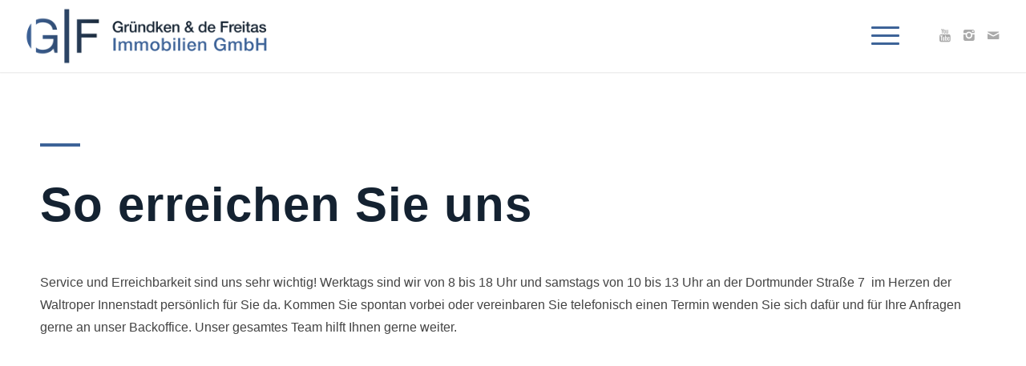

--- FILE ---
content_type: text/javascript
request_url: https://www.gruendken-defreitas.de/wp-content/themes/enfold-child/js/enfold-child.js
body_size: 2295
content:
jQuery(document).ready(function(){


    jQuery('.av-burger-menu-main a').click(function() {
        if (jQuery('html').hasClass('av-burger-overlay-active')) {
            // Offen
            jQuery('#wpfm-floating-menu-nav').removeClass('black-nav-down');
        }
        else {
            // Zu
            jQuery('#wpfm-floating-menu-nav').addClass('black-nav-down');
        }
        
    });

    jQuery('document').click(function(){
        if (jQuery('html').hasClass('av-burger-overlay-active')) {
            // Offen
            jQuery('#wpfm-floating-menu-nav').removeClass('black-nav-down');

        }

    });
    jQuery('.mapplic-filter').html('<div class="map-header">Vertreten im Ruhrgebiet</div>');
    jQuery('.mapplic-sidebar').append('<div class="list-border"></div>');

    jQuery(document).mouseover(function(e){
        if (jQuery(e.target).hasClass('mapplic-clickable')){
        $stadt = jQuery(e.target).attr('id');
        //$marker = jQuery('.mapplic-list-location').find("[data-location='" + $stadt + "']");
        jQuery('.mapplic-list-location[data-location="' + $stadt +'"]').addClass('marker-highlight');
        
        }
    });
    jQuery(document).mouseout(function(e){
        if (jQuery(e.target).hasClass('mapplic-clickable')){
        $stadt = jQuery(e.target).attr('id');
        //$marker = jQuery('.mapplic-list-location').find("[data-location='" + $stadt + "']");
        jQuery('.mapplic-list-location[data-location="' + $stadt +'"]').removeClass('marker-highlight');
        
        }
    });
    jQuery('.mapplic-tooltip-content').prepend('<hr class="toolt">');

    focusTitle = jQuery('head title').text(); 
    console.log(focusTitle);
    jQuery(window).on('blur focus', function(e) {
        var prevType = jQuery(this).data('prevType'); 
        if (prevType != e.type) {
            switch (e.type) {
                case 'blur':
                var i=0;
                tab = setInterval(function() {
                    switch(i++%2) {
                        case 0: document.title = 'Wo möchten Sie hin?'; 
                        break;
                        case 1: document.title = 'Bleiben Sie doch noch!'; 
                    }
                    }, 2000); 
                break;
                case 'focus': 
                clearInterval(tab);
                document.title = focusTitle; 
                break;
            }
        }
    jQuery(this).data('prevType', e.type);
});

})